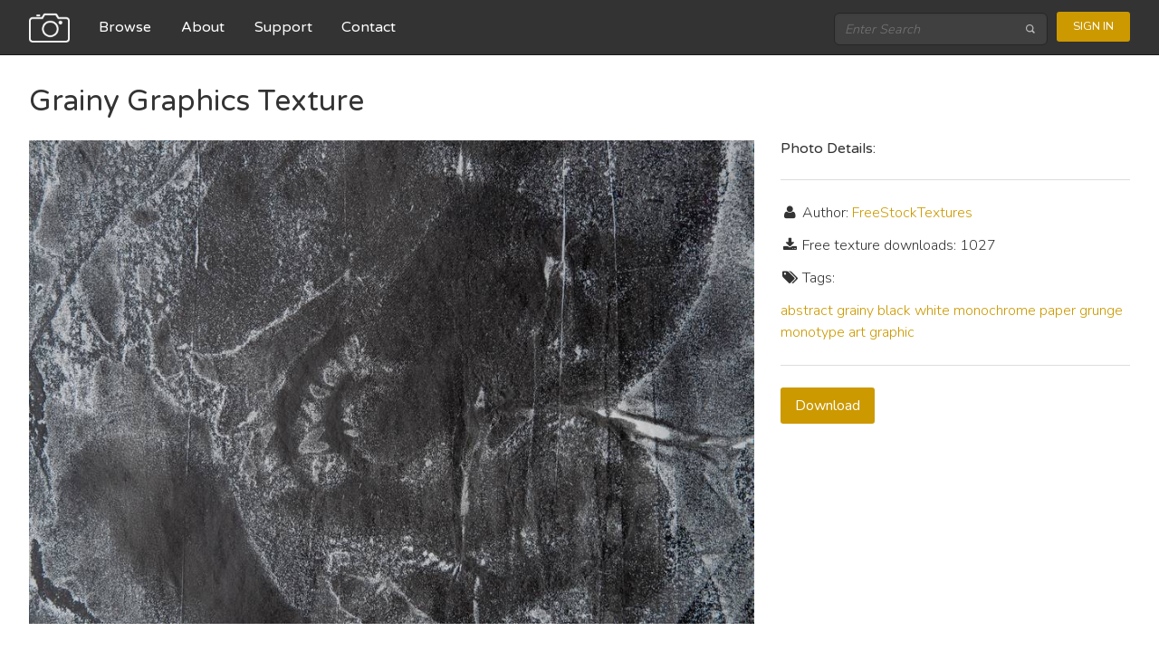

--- FILE ---
content_type: text/html; charset=utf-8
request_url: https://freestocktextures.com/texture/grainy-graphics,1602.html
body_size: 2731
content:



<!doctype html>
<html lang="en">
<head>
  <meta charset="utf-8">
  <meta http-equiv="X-UA-Compatible" content="IE=edge,chrome=1">
  <title>Grainy Graphics - Free Texture</title>
  <meta name="description" content="Free Stock Textures - download high resolution textures, all images are free for personal and commercial use.">
  <meta name="viewport" content="width=device-width, initial-scale=1.0">
  
  <link href='//fonts.googleapis.com/css?family=Nunito:400,700,300' rel='stylesheet' type='text/css'>
  <link href='//fonts.googleapis.com/css?family=Varela+Round' rel='stylesheet' type='text/css'>

  
  
  
  <link rel="stylesheet" href="//maxcdn.bootstrapcdn.com/font-awesome/4.3.0/css/font-awesome.min.css">
  <link rel="alternate" type="application/rss+xml" title="Free Stock Textures" href="https://feeds.feedburner.com/FreeStockTextures" /> 
  
    <link rel="stylesheet" href="https://static.freestocktextures.com/css/f72d03698b78.css" type="text/css" />
  
  
  <base href="/">
  
    
<script data-ad-client="ca-pub-8189154269943417" async src="https://pagead2.googlesyndication.com/pagead/js/adsbygoogle.js"></script>
<script>(function(w,d,s,l,i){w[l]=w[l]||[];w[l].push({'gtm.start':
new Date().getTime(),event:'gtm.js'});var f=d.getElementsByTagName(s)[0],
j=d.createElement(s),dl=l!='dataLayer'?'&l='+l:'';j.async=true;j.src=
'https://www.googletagmanager.com/gtm.js?id='+i+dl;f.parentNode.insertBefore(j,f);
})(window,document,'script','dataLayer','GTM-M9R65G3');</script>

</head>
<body class="photo" ng-app="App" ng-controller="MasterCtrl">
<noscript><iframe src="https://www.googletagmanager.com/ns.html?id=GTM-M9R65G3"
height="0" width="0" style="display:none;visibility:hidden"></iframe></noscript>

  
    <header class="navigation" role="banner" ng-cloak>
      <div class="navigation-wrapper">
        <a target="_self" href="/" class="logo">
          <img src="https://static.freestocktextures.com/img/camera-128.png" alt="Logo Image">
        </a>
        <a href="javascript:void(0)" class="navigation-menu-button" id="js-mobile-menu">MENU</a>
        <nav role="navigation">
          <ul id="js-navigation-menu" class="navigation-menu show">
            <li class="nav-link"><a href="/texture/" target="_self">Browse</a></li>
            <li class="nav-link"><a href="/about/" target="_self">About</a></li>
            <li class="nav-link"><a href="/support/" target="_self">Support</a></li>
            <li class="nav-link"><a href="/contact/" target="_self">Contact</a></li>
          </ul>
        </nav>
        <div class="navigation-tools">
          
          <div class="search-bar">
            <form role="search" action="/search" method="get">
              <input type="search" name="q" placeholder="Enter Search" />
              <button type="submit">
                <img src="https://static.freestocktextures.com/img/search-icon.png" alt="Search Icon">
              </button>
            </form>
          </div>
          
          <span user-menu></span>
        </div>
      </div> 
    </header>
  
    <div id="content" role="main" ui-view ng-cloak>
      
      <div>

    <h1>Grainy Graphics Texture</h1>
    <div class="preview bottom-space">
      
      <img src="https://media.freestocktextures.com/cache/ef/07/ef07c48995027d4d49666f8379b85230.jpg" alt="Grainy Graphics free texture">
      
    </div>

    <div class="detail">
      <h3>Photo Details:</h3>
      <hr>
      <p><i class="fa fa-user fa-fw"></i> Author: 
      
      <a href="https://freestocktextures.com">FreeStockTextures</a>
      
      </p>
      <p><i class="fa fa-download fa-fw"></i> Free texture downloads: 1027</p>
      
      <p><i class="fa fa-tags fa-fw"></i> Tags:</p>
      
        <a href="/photos-abstract/" title="abstract" target="_self">abstract</a>
      
        <a href="/photos-grainy/" title="grainy" target="_self">grainy</a>
      
        <a href="/photos-black/" title="black" target="_self">black</a>
      
        <a href="/photos-white/" title="white" target="_self">white</a>
      
        <a href="/photos-monochrome/" title="monochrome" target="_self">monochrome</a>
      
        <a href="/photos-paper/" title="paper" target="_self">paper</a>
      
        <a href="/photos-grunge/" title="grunge" target="_self">grunge</a>
      
        <a href="/photos-monotype/" title="monotype" target="_self">monotype</a>
      
        <a href="/photos-art/" title="art" target="_self">art</a>
      
        <a href="/photos-graphic/" title="graphic" target="_self">graphic</a>
      
      <hr>


      <p class="space">
          <a class="button" href="/texture/counter/1602/" target="_self" rel="nofollow">Download</a>
      </p>
    </div>

    <h2>More textures from category </h2>

    <ul class="list-4">
      
        
        <li>
          <a href="/texture/black-and-white-abstraction,1601.html" target="_self">
            <img src="https://media.freestocktextures.com/cache/6a/db/6adbbacb33cacabeff1cfb0d7becd2e6.jpg" alt="Black and White Abstraction">
          </a>
        </li>
        

      
        
        <li>
          <a href="/texture/abstract-creased-art,1600.html" target="_self">
            <img src="https://media.freestocktextures.com/cache/29/2f/292fb8c791211ec3c8cce15ee3a44ca4.jpg" alt="Abstract Creased Art">
          </a>
        </li>
        

      
        
        <li>
          <a href="/texture/abstract-black-and-white-monotype-on-a-tissue,1595.html" target="_self">
            <img src="https://media.freestocktextures.com/cache/3c/d5/3cd58a6076153ead8084b4fc5e1e0e89.jpg" alt="Abstract Black and White Monotype on a Tissue">
          </a>
        </li>
        

      
        
        <li>
          <a href="/texture/tissue-art,1603.html" target="_self">
            <img src="https://media.freestocktextures.com/cache/c7/73/c77306983efef7c586fd6efc975e5518.jpg" alt="Tissue Art">
          </a>
        </li>
        

      
        
        <li>
          <a href="/texture/monotype-graphic-with-pink-elements,1581.html" target="_self">
            <img src="https://media.freestocktextures.com/cache/1a/97/1a974bf1575d037e788a9c4945651dd4.jpg" alt="Monotype Graphic with Pink Elements">
          </a>
        </li>
        

      
        
        <li>
          <a href="/texture/abstract-blue-monotype,1477.html" target="_self">
            <img src="https://media.freestocktextures.com/cache/17/35/1735865699762b9393408d4a1a0274fc.jpg" alt="Abstract Blue Monotype">
          </a>
        </li>
        

      
        
        <li>
          <a href="/texture/abstract-aged-dilapidated,1496.html" target="_self">
            <img src="https://media.freestocktextures.com/cache/06/a9/06a916f8992d64c336d22ed2bb17b076.jpg" alt="Abstract Aged Dilapidated">
          </a>
        </li>
        

      
        
        <li>
          <a href="/texture/pattern-paint-on-the-wall,1398.html" target="_self">
            <img src="https://media.freestocktextures.com/cache/53/36/533612f069247bded2cc112de44c134d.jpg" alt="Pattern Paint on the Wall">
          </a>
        </li>
        

      
    </ul>

    <div stock-images ng-init="init('grainy-graphic')"></div>

</div>
    </div>

  
    <a href="javascript:void(0)" id="return-to-top"><i class="fa fa-chevron-up"></i></a>

    <footer class="footer" role="contentinfo" ng-cloak>

       <div class="footer-links">
        <ul>
          <li><h3>Content</h3></li>
          <li><a href="/about/" target="_self">About</a></li> 
          <li><a href="/contact/" target="_self">Contact</a></li>
        </ul>
        <ul>
          <li><h3>Follow Us</h3></li>
          <li><a href="https://www.facebook.com/freestocktextures">Facebook</a></li>
          <li><a href="https://twitter.com/FSTextures">Twitter</a></li>
          <li><a href="https://www.flickr.com/groups/freestocktextures/pool/">Flickr</a></li>
        </ul>
        <ul>
          <li><h3>Legal</h3></li>
          <li><a href="/license/" target="_self">License</a></li>
          <li><a href="/terms/" target="_self">Terms of Service</a></li>
          <li><a href="/privacy/" target="_self">Privacy Policy</a></li>
        </ul>
      </div>

      <hr>
      <p>Copyright &copy; 2009-2026 FreeStockTextures.com</p>

    </footer>
  

  
  <script src="https://ajax.googleapis.com/ajax/libs/jquery/2.1.4/jquery.min.js"></script>
  <script src="https://cdnjs.cloudflare.com/ajax/libs/lodash.js/3.9.3/lodash.min.js"></script>
  
  <script src="https://ajax.googleapis.com/ajax/libs/angularjs/1.3.20/angular.min.js"></script>
  <script src="https://ajax.googleapis.com/ajax/libs/angularjs/1.3.20/angular-sanitize.min.js"></script>
  <script src="https://ajax.googleapis.com/ajax/libs/angularjs/1.3.20/angular-cookies.min.js"></script>
  <script src="https://ajax.googleapis.com/ajax/libs/angularjs/1.3.20/angular-resource.min.js"></script>
  <script src="https://ajax.googleapis.com/ajax/libs/angularjs/1.3.20/angular-route.min.js"></script>
  <script src="https://cdnjs.cloudflare.com/ajax/libs/ng-dialog/0.3.12/js/ngDialog.min.js"></script>
  <script src="https://cdnjs.cloudflare.com/ajax/libs/angular-ui-router/0.2.15/angular-ui-router.min.js"></script>
  

  

  
  <script type="text/javascript" src="https://static.freestocktextures.com/js/f7a7c2c214c2.js"></script>
  
  
  
  

<script defer src="https://static.cloudflareinsights.com/beacon.min.js/vcd15cbe7772f49c399c6a5babf22c1241717689176015" integrity="sha512-ZpsOmlRQV6y907TI0dKBHq9Md29nnaEIPlkf84rnaERnq6zvWvPUqr2ft8M1aS28oN72PdrCzSjY4U6VaAw1EQ==" data-cf-beacon='{"version":"2024.11.0","token":"466e6aaae5894d38b1eef6883768859e","r":1,"server_timing":{"name":{"cfCacheStatus":true,"cfEdge":true,"cfExtPri":true,"cfL4":true,"cfOrigin":true,"cfSpeedBrain":true},"location_startswith":null}}' crossorigin="anonymous"></script>
</body>
</html>


--- FILE ---
content_type: text/html; charset=utf-8
request_url: https://www.google.com/recaptcha/api2/aframe
body_size: 270
content:
<!DOCTYPE HTML><html><head><meta http-equiv="content-type" content="text/html; charset=UTF-8"></head><body><script nonce="5ZE7DnmyPOyRKpz4xULMFw">/** Anti-fraud and anti-abuse applications only. See google.com/recaptcha */ try{var clients={'sodar':'https://pagead2.googlesyndication.com/pagead/sodar?'};window.addEventListener("message",function(a){try{if(a.source===window.parent){var b=JSON.parse(a.data);var c=clients[b['id']];if(c){var d=document.createElement('img');d.src=c+b['params']+'&rc='+(localStorage.getItem("rc::a")?sessionStorage.getItem("rc::b"):"");window.document.body.appendChild(d);sessionStorage.setItem("rc::e",parseInt(sessionStorage.getItem("rc::e")||0)+1);localStorage.setItem("rc::h",'1769305602799');}}}catch(b){}});window.parent.postMessage("_grecaptcha_ready", "*");}catch(b){}</script></body></html>